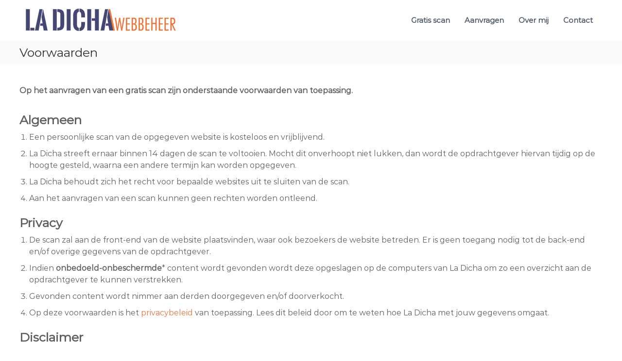

--- FILE ---
content_type: text/css
request_url: https://www.ladicha.nl/wp-content/themes/LDFlash/style.css?ver=58e73940fb5cd8848dd495a28c96d469
body_size: 68
content:
/*
Theme Name:   LDFlash
Description:  Child of Flash One Page
Author:       La Dicha Webbeheer
Author URL:   www.ladicha.nl
Template:     flash
Version:      1.0
Text Domain:  LDFlash
*/

/* Write here your own personal stylesheet */